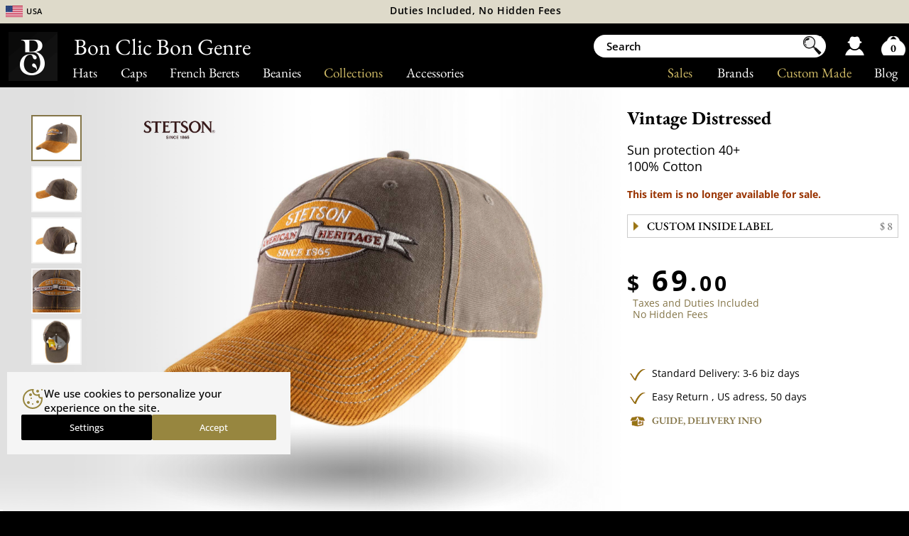

--- FILE ---
content_type: text/html; charset=UTF-8
request_url: https://www.bon-clic-bon-genre.us/vintage-distressed.htm
body_size: 14887
content:
<!DOCTYPE html><html lang="en">

<head>

<meta http-equiv="Content-Type" content="text/html; charset=UTF-8" />
<title>Vintage Distressed, Caps Stetson Sun protection 40+ </title>

<meta name="robots" content="index, follow, all" />
<link rel="canonical" href="https://www.bon-clic-bon-genre.us/vintage-distressed.htm" />
 <link rel="alternate" href="https://www.bon-clic-bon-genre.fr/vintage-distressed.htm" hreflang="fr-fr"/>
 <link rel="alternate" href="https://www.bon-clic-bon-genre.es/vintage-distressed.htm" hreflang="es-es"/>
 <link rel="alternate" href="https://www.bon-clic-bon-genre.co.uk/vintage-distressed.htm" hreflang="en-gb"/>
 <link rel="alternate" href="https://www.bon-clic-bon-genre.be/vintage-distressed.htm" hreflang="fr-be"/>
 <link rel="alternate" href="https://www.bon-clic-bon-genre.eu/vintage-distressed.htm" hreflang="en"/>
 <link rel="alternate" href="https://www.bon-clic-bon-genre.ch/vintage-distressed.htm" hreflang="fr-ch"/>
 <link rel="alternate" href="https://www.bon-clic-bon-genre.com/vintage-distressed.htm" hreflang="fr-ca"/>
 <link rel="alternate" href="https://www.bon-clic-bon-genre.us/vintage-distressed.htm" hreflang="en-us"/>
 <link rel="alternate" href="https://www.bon-clic-bon-genre.net/vintage-distressed.htm" hreflang="en-ca"/>
 <link rel="alternate" href="https://www.bon-clic-bon-genre.de/vintage-distressed.htm" hreflang="de-de"/>
 <link rel="alternate" href="https://www.bon-clic-bon-genre.it/vintage-distressed.htm" hreflang="it-it"/>
 <link rel="alternate" href="https://www.bon-clic-bon-genre.nl/vintage-distressed.htm" hreflang="nl-nl"/>
 <link rel="alternate" href="https://www.bon-clic-bon-genre.org/vintage-distressed.htm" hreflang="ja-jp"/>
 <link rel="alternate" href="https://www.bon-clic-bon-genre.shop/vintage-distressed.htm" hreflang="ko-kr"/>
 <link rel="alternate" href="https://www.bon-clic-bon-genre.at/vintage-distressed.htm" hreflang="de-at"/>
 <link rel="alternate" href="https://www.bon-clic-bon-genre.biz/vintage-distressed.htm" hreflang="de-ch"/>
 <link rel="alternate" href="https://www.bon-clic-bon-genre.vlaanderen/vintage-distressed.htm" hreflang="nl-be"/>

<meta property="og:title" content="Vintage Distressed - Caps Stetson" />
<meta property="og:type" content="product" />
<meta property="og:url" content="https://www.bon-clic-bon-genre.us/vintage-distressed.htm" />
<meta property="og:image" content="https://www.bon-clic-bon-genre.us/photo/casquette-baseball-velours-105838.jpg" /><meta property="og:site_name" content="Bon Clic Bon Genre" />
<meta property="fb:admins" content="106777696029692" />

<link rel="apple-touch-icon" sizes="180x180" href="./apple-touch-icon.png">
<link rel="icon" type="image/png" sizes="32x32" href="./favicon-32x32.png">
<link rel="icon" type="image/png" sizes="16x16" href="./favicon-16x16.png">
<link rel="manifest" href="./site.webmanifest">

<meta http-equiv="content-language" content="en">

<link rel="stylesheet" href="/config/fs24.css?v=149" type="text/css" />

<link rel="stylesheet" href="/config/fs_p6.css?v=149" type="text/css" />

<script type="text/javascript" language="javascript" src="/config/vendors.js?v=149"></script>
<script type="text/javascript" defer src="/config/js23.js?v=149"></script>


<script type="text/javascript" language="javascript">
	
	var prixC = new Array(); //tableau de prix selon couleur
	var promoC = new Array();
	var prixoC = new Array();
	
		cache = 'ca';
	
	sid='0';lang='_uk';
	comparateur = 1;
	var ar = new Array();
	tk=4012246812620;	imgTaille='';
	selectedColor=0;
	idColor=17234;
	nomcouleur='';
	isable=0;
	glyphe='$';
	taille='';
	noeud='0';
	noeud_type='0';
	plume='0';
	plus_plume=5;
	plus_garniture=5;
	plus_broderie=10;
	plus_etiquette=8;
	plus_jugulaire=8;

		line1="";
	line2="";
	police='0';
	police2='0';

	couleur1='eee';
	couleur2='eee';
	tech='0';
	taille1='3';
	taille2='1.4';
	
	prix='69';

	
		
		prixC [0] = 69;
		promoC[0] = 0;
		prixoC[0] = 0;
	
		var ar0 = new Array();
		nomcouleur0='brown';
		ar0.push('casquette-baseball-velours-105838.jpg|');ar0.push('7721169-59-3_202402070911481.jpg|');ar0.push('7721169-59-4_202402070911482.jpg|');ar0.push('7721169-59-5_202402070911482.jpg|');ar0.push('7721169-59-1_202402070911572.jpg|');ar0.push('');ar0.push('');ar0.push('');ar0.push('');ar0.push('');ar0.push('');		ar.push(ar0);
		</script>
	
<link rel="preconnect" href="https://www.googletagmanager.com">
<link rel="preconnect" href="https://www.google-analytics.com">

<!-- Configuration du consentement -->
<script>
  window.dataLayer = window.dataLayer || [];
  function gtag(){dataLayer.push(arguments);}
  gtag('consent', 'default', {
    'ad_storage': 'granted',
    'ad_user_data': 'granted',
    'ad_personalization': 'granted',
    'analytics_storage': 'granted'
  });
</script>

<!-- Chargement de Google Tag Manager -->
<script>
(function(w,d,s,l,i){w[l]=w[l]||[];w[l].push({'gtm.start':
new Date().getTime(),event:'gtm.js'});var f=d.getElementsByTagName(s)[0],
 j=d.createElement(s),dl=l!='dataLayer'?'&l='+l:'';j.async=true;j.src=
 'https://www.googletagmanager.com/gtm.js?id='+i+dl;f.parentNode.insertBefore(j,f);
})(window,document,'script','dataLayer','GTM-WBFQZGL');
</script>


<script>!function(f,b,e,v,n,t,s){if(f.fbq)return;n=f.fbq=function(){n.callMethod?n.callMethod.apply(n,arguments):n.queue.push(arguments)};if(!f._fbq)f._fbq=n;n.push=n;n.loaded=!0;n.version='2.0';n.queue=[];t=b.createElement(e);t.async=!0;t.src=v;s=b.getElementsByTagName(e)[0];s.parentNode.insertBefore(t,s)}(window,document,'script','/config/fbpx.js');fbq('consent', 'grant');fbq('init','295036590832357');fbq('track','PageView');</script>

	

	<script>
	
		fbq('track', 'ViewContent', {
		  content_ids: ['9286-17234'],
		  content_type: 'product',
		  value: 69,
		  currency: 'USD'
		});	
	
	</script>


<meta name="Description" content="Delivery:3-6 biz days. 50 days return policy. $ 69 (January 22). Stetson cap through soft tones. Its visor is made from corduroy ..." />

<meta name="viewport" content="width=722" />
<meta name="theme-color" content="#847548" />

</head><body class="uk">

<noscript><iframe src="https://www.googletagmanager.com/ns.html?id=GTM-WBFQZGL" height="0" width="0" style="display:none;visibility:hidden"></iframe>
</noscript><nav id="menuBar" aria-label="Main navigation"><div id="mb" class="t18">
	<a lk="ht" class="ss" href="hat.html">Hats</a>
	<a lk="cp" class="ss" href="cap.html">Caps</a>
	<a lk="cp" href="french-beret.html">French Berets</a>
	<a lk="bn" class="ss" href="beanie.html">Beanies</a>
	<a lk="co" class="or ss">Collections</a>
	<a lk="ac" class="ss" href="accessories.html">Accessories</a>
  <div id="mb2">
  	<a href="blog.htm">Blog<span id="conseil">, Tips</span></a>
	<a lk="mk" class="or" href="custom-hat.html">Custom Made</a>
	<a lk="bd" href="marque.php">Brands</a>   
	<a class="or" lk="sl" href="special-offers.html">Sales</a>
  </div>
 </div></nav>

<aside id="bando_or" class="t12" aria-label="News highlights" >
	<div id="info5"><div id="lg">
		<span class="short" onClick="autre('1')">
		<span id="drapo" style="background-position:0 35%"></span>
		<span class="no_affich2 t14" style="font-variant:all-small-caps">USA</span></span>
	</div></div>

	<div id="entete">
<!--		<div id="entete1"><span class="obflink" data-o="cGctcXVpLXNvbW1lcy1ub3VzLmh0bQ=="><div class="i"></div><div>Expert&nbsp;&&nbsp;Artisan&nbsp;Milliner</div></span></div>-->
		<div id="entete2">
		  			<span>Duties Included, No Hidden Fees</span>
		  
		</div>
	</div>
</aside>

<nav id="info5_2" aria-label="Country selector" class="t14">
	<span class="mn" onClick="$('.ti').toggle();"><span style="background-position:0 15%"></span>
		<a class="ti" style="padding:0; color: #ddd">Belgium</a>
		<a class="t12 ti" style="display:none" href="https://www.bon-clic-bon-genre.vlaanderen">Nederlands</a>
		<a class="t12 ti" style="display:none">·</a>
		<a class="t12 ti" style="display:none" href="https://www.bon-clic-bon-genre.be">Français</a>
	</span>
	<span class="mn" onClick="$('.tg').toggle();"><span style="background-position:0 30%"></span>
		<a class="tg" style="padding:0; color: #ddd">Canada</a>
		<a class="t12 tg" style="display:none" href="https://www.bon-clic-bon-genre.net">English </a><a class="t12 tg" style="display:none">·</a>
		<a class="t12 tg" style="display:none" href="https://www.bon-clic-bon-genre.com">Français</a>
	</span>
	<a class="mn" href="https://www.bon-clic-bon-genre.de"><span style="background-position:0 40%"></span>Deutschland</a>
	<a class="mn" href="https://www.bon-clic-bon-genre.es"><span style="background-position:0 5%"></span>España</a>
	<a class="mn" href="https://www.bon-clic-bon-genre.eu"><span style="background-position:0 20%"></span>European Union</a>
	<a class="mn" href="https://www.bon-clic-bon-genre.fr"><span></span>France</a>
	<a class="mn" href="https://www.bon-clic-bon-genre.it"><span style="background-position:0 45%"></span>Italia</a>
	<a class="mn" href="https://www.bon-clic-bon-genre.nl"><span style="background-position:0 50%"></span>Nederland</a>
	<a class="mn" href="https://www.bon-clic-bon-genre.at"><span style="background-position:0 65%"></span>Österreich</a>
	<span class="mn" onClick="$('.th').toggle();"><span style="background-position:0 25%"></span>
		<a class="th" style="padding:0; color: #ddd">Swiss</a>
		<a class="t12 th" style="display:none" href="https://www.bon-clic-bon-genre.biz">Deutsch </a><a class="t12 th" style="display:none">·</a>
		<a class="t12 th" style="display:none" href="https://www.bon-clic-bon-genre.ch">Français</a>
	</span>
	<a class="mn" href="https://www.bon-clic-bon-genre.co.uk"><span style="background-position:0 10%"></span>United Kingdom</a>
	<a class="mn" href="https://www.bon-clic-bon-genre.us"><span style="background-position:0 35%"></span>USA</a>
	<a class="mn" href="https://www.bon-clic-bon-genre.org"><span style="background-position:0 55%"></span>日本</a>
	<a class="mn" href="https://www.bon-clic-bon-genre.shop"><span style="background-position:0 60%"></span>대한민국</a>
</nav>


<div id="main">

<main class="no_isable " itemscope itemtype ="http://schema.org/Product">

	
<link rel="stylesheet" href="/config/courgette_new.css" type="text/css" />

<script type="application/javascript" language="javascript">
	
unchange =1;
	
function size1(){

	lgt = 165 - $("#mess1copy").width();
	coef=(5-(Math.abs(lgt-40)/40));
	tmp= Math.round(0.5* (23+(lgt/coef)) );

	if($("#aj").css('display')=='none') tmp= tmp>55 ? 55 : tmp;
	$("#mess1").css('font-size',tmp+'px');

	size2();

}

function size2(){

	lgt = 165 - $("#mess2copy").width();
	coef=(5-(Math.abs(lgt-40)/40));
	tmp= Math.round(0.5* (23+( lgt/coef )-2));

	tmp=Math.min(tmp,parseInt($( "#mess1" ).css('font-size'))-1);

	$("#mess2").css('font-size',tmp+'px');

}

$(document).ready(function(){
	
	$("#line1").focusin(function() {
		if( unchange && $("#line1").val()=='Big' && $("#line2").val()=='Headed' ){
		
			$('#line2').val(''); 
			$("#mess2").html($("#line2").val());
			$("#mess2copy").html($("#line2").val());
			
			$('#line1').val(''); 
			$("#mess1").html($("#line1").val());
			$("#mess1copy").html($("#line1").val());
		}

	});

	$("#line1").keyup(function() {
		unchange=0;
		$("#mess1").html($("#line1").val());
		$("#mess1copy").html($("#line1").val());
		
		if($("#line1").val()=='' ){ $('#line2').val(''); $("#mess2").html($("#line2").val());
		$("#mess2copy").html($("#line2").val()); }
		size1();
	});
	$("#line1").focusout(function() {
		$("#mess1").html($("#line1").val());
		$("#mess1copy").html($("#line1").val());
		size1();
	});

	$("#line2").focusout(function() {
		$("#mess2").html($("#line2").val());
		$("#mess2copy").html($("#line2").val());
		size2();
	});
	$("#line2").keyup(function() {
		unchange=0;
		$("#mess2").html($("#line2").val());
		$("#mess2copy").html($("#line2").val());
		size2();
	});
	
	$("#su").click(function(){
		$(this).hide();
		$('#ligne2').hide();
		$('#mess2').hide();
		$('#aj').show();
		size1();
		$('#mess1').css('top','45px');
		$('#mess2').html('');
		$('#mess2copy').html('');
		$('#line2').val('');
		window.line2='';
	});
	$("#aj").click(function(){
		$(this).hide();
		$('#ligne2').show();
		$('#mess2').show();
		$('#su').show();
		size2();
		$('#mess1').css('top','24px');
	});
	
});

</script>


<style type="text/css">
		
#line1, #line2{ padding:6px 3%; width: 94% }

#etiquette{
	background:url(img/fond_etiquette.jpg) no-repeat;
	width:220px;
	height:140px;
	padding:5px 15px;
}

#mess1, #mess2,#mess1copy, #mess2copy{ letter-spacing:0.4px; font-family: Courgette }

#mess1copy, #mess2copy{ font-size:12px; }
/* de 220>154=*0.7*/
#mess1, #mess2{
	font-size:22px;
	color:white;
	position: absolute;
	top: 24px; 
	transform: translateY(-50%);
	text-align: center;
	color:white;
	width:100%;
	white-space: nowrap;
}

#mess2{ top:66px }

</style>
<div class="colProd" id="colEtiquette">
 <div id="colEtiquette2" class="colEtiquette3" >

	<div style="position:relative"><div id="txtEtiquette">	
		<div id="mess1">Big</div>
		<div id="mess2">Headed</div>
			
		<span id="mess1copy" style="visibility: hidden">Big</span>
		<span id="mess2copy" style="visibility: hidden">Headed</span>
	</div></div>

	<div class="t16" id="content_etiquette">
		<div style="padding:0 3%;"><strong class="t30 garamond">Your Text</strong></div>
		<div style="padding:0 3%; float:left; width:48%;">
			
			<form style="display: inline-block">
				<div align="right" style="margin-top: 10px">11 characters max</div>
				<div>Line 1				<input id="line1" class="t18" size="11" type="text" value="Big" maxlength="11" ></div>
				<div align="center" style="margin-top: 10px"><a id="aj" style="display:none;cursor: pointer"><strong>Add a line</strong></a></div>

				<div id="ligne2" style="margin-top: 10px">
					Line 2					<input id="line2" class="t18" size="11" type="text" onChange="window.line2=this.value" value="Headed" maxlength="11">
					<input id="police" type="hidden"></div>

				<div align="center" style="margin-top: 10px"><a id="su" style="cursor:pointer" class="t12"><strong>Delete 2nd line</strong></a></div>
			</form>
		</div>

		<div style="padding:3%; float: left; width: 40%" class="t12">
			 Personalize a label, inside the hat, embroidering initials, your name, a message ...</strong></a>
		</div><br clear="all">

		<div align="center">
	  
	  		<table cellpadding="0" style="margin-top: 20px"  cellspacing="5"><tr>
				<td valign="middle"><img src="./img_page/brode.gif" ></td>
				<td valign="middle"><strong style="color: darkblue" class="t16 garamond">Embroidered on January 23, estimated delivery February 3</strong></td></tr></table>

			<div style="margin: 30px 0 20px 0;">
				<a class="btn t18" style="padding: 8px 20px"  onclick="window.line1=$('#line1').val().trim();window.line2=$('#line2').val().trim();window.police=$('#police').val(); recup_px();$('#colProd').show();$('#colEtiquette').hide();$('#delete_etiquette').show();$('#temp_isable').show(); $('#m_menu_prod').show();$('#m_gcuir div').removeClass('checked');$('#m_couleur div').removeClass('checked');$('#m_gplume div').removeClass('checked');$('#m_g40 div').removeClass('checked');">Submit</a>&nbsp;&nbsp;&nbsp;

				<a class="btn" id="delete_etiquette" style="padding: 8px 15px;display: none" onclick="$('#aj').show();$('#su').hide();$('#ligne2').hide();window.line1='';window.line2='';window.police='';$('#line1').val('');$('#line2').val('');$('#mess1').html('');$('#mess2').html('');$('#mess1copy').html('');$('#mess2copy').html(''); recup_px();$('#colProd').show(); $('#colEtiquette').hide(); $('#mess1').css('top','45px'); $('#delete_etiquette').hide();$('#temp_isable').show(); $('#m_menu_prod').show();$('#m_gcuir div').removeClass('checked');$('#m_couleur div').removeClass('checked');$('#m_gplume div').removeClass('checked');$('#m_g40 div').removeClass('checked');">Remove</a>

				<a class="btn t18" style="padding: 8px 20px;" onclick="$('#colProd').toggle();$('#colEtiquette').toggle();$('#temp_isable').show(); $('#m_menu_prod').show();$('#m_gcuir div').removeClass('checked');$('#m_couleur div').removeClass('checked');$('#m_gplume div').removeClass('checked');$('#m_g40 div').removeClass('checked');">Cancel</a>

			</div>
		</div>
	</div>
 </div>
</div>	
	<div class="colProd" id="colProd">
		<script language="javascript">window["t" +"k"]=1012241966318;</script>
		<div id="lumiere"><img src="./img/test-lum.webp"></div>		  <div class="autre_content"><div class="autre">
			
			  <div id="photo0" class="round-select" 
				onclick="displayImg(this,0,0);"
							  ><img src="vignette2/casquette-baseball-velours-105838.jpg" /></div>
			
			  <div id="photo1" class="round" 
				onclick="displayImg(this,1,0);"
							  ><img src="vignette2/7721169-59-3_202402070911481.jpg" /></div>
			
			  <div id="photo2" class="round" 
				onclick="displayImg(this,2,0);"
							  ><img src="vignette2/7721169-59-4_202402070911482.jpg" /></div>
			
			  <div id="photo3" class="round" 
				onclick="displayImg(this,3,0);"
							  ><img src="vignette2/7721169-59-5_202402070911482.jpg" /></div>
			
			  <div id="photo4" class="round" 
				onclick="displayImg(this,4,0);"
							  ><img src="vignette2/7721169-59-1_202402070911572.jpg" /></div>
			
			  <div id="photo5" class="round" 
				onclick="displayImg(this,5,0);"
				style="display:none"			  ><img  /></div>
			
			  <div id="photo6" class="round" 
				onclick="displayImg(this,6,0);"
				style="display:none"			  ><img  /></div>
			
			  <div id="photo7" class="round" 
				onclick="displayImg(this,7,0);"
				style="display:none"			  ><img  /></div>
			
			  <div id="photo8" class="round" 
				onclick="displayImg(this,8,0);"
				style="display:none"			  ><img  /></div>
			
			  <div id="photo9" class="round" 
				onclick="displayImg(this,9,0);"
				style="display:none"			  ><img  /></div>
			
			  <div id="photo10" class="round" 
				onclick="displayImg(this,10,0);"
				style="display:none"			  ><img  /></div>
					  </div></div>
		
		<div id="photo_content" class="is_autre">

		  			<img itemprop="logo" class="marque2 no_affich2" src="img_page/marques-logo-stetson_230313145036.jpg" alt="Stetson" />
		  			<div id="overlay"><img width="575" height="525" src="img/charge.gif" /></div>
			<div id="photo">
								
				<img itemprop="image" id="img_01" width="575" height="525" alt="" title="" src="photo/casquette-baseball-velours-105838.jpg" fetchpriority="high" />
			</div>	 
			<div id="ombre"><img src="./img/ombre.png"></div>
		</div>

		<br clear="all" />
			<div style="position:relative; width:722px;"><div class="m_l"></div><div class="m_r"></div></div>
	</div><div id="colRight" class="is_autre">

	<br class="no_affich">
	<br><h1 class="t24"><span itemprop="name">Vintage Distressed</span><div itemprop="brand" class="t12 affich2">Stetson</div></h1>

			<span class="t16" style="line-height:1.3;"><div class="ess">Sun protection 40+</div><div class="ess">
100% Cotton </div></span>

	
	  <span itemprop="offers" itemscope itemtype="http://schema.org/Offer">
		<meta itemprop="availability" content="InStock" >
		<div class="blocFiche">

		  
			 <div id="taille0" >

			  <strong style="color:#930" id="message_taille0">This item is no longer available for sale.</strong><br />
			 </div>
			
		</div>

		<div class="blocFiche">

		  			<div class="select-style scroll_to_top t14" onclick=" $('#colProd').hide();$('#colEtiquette').show();$('#colJugulaire').hide();$('.unshow_etiquette').hide(); size1();"><div style="letter-spacing:0">Custom inside label<span class="titre_plus" id="plus_etiquette">$&nbsp;8</span></div></div>
			<div class="message_etiquette icone_produit check"></div>

		  		</div>

		
		<div class="blocFiche" >

		  <br />
			<span itemprop="priceCurrency" style="display:none" content="USD">USD</span>
			<span id="prix_produit" itemprop="price" content="69"><span class="ctm">$</span>&nbsp;69<span class="ctm">.00</span></span>
			<span id="promo_content" style="display:none">

				&nbsp;&nbsp;&nbsp;&nbsp;<s><strong class="t16" id="prix_barre"><span class="ctm">$</span>&nbsp;69<span class="ctm">.00</span></strong></s>&nbsp;&nbsp;
				
								
					<strong class="t16 txtTitre" id="promo_produit" style="display:none">-0%</strong>
					<strong class="t16 txtTitre" id="mini_produit" >Mini Price</strong>
				
								
			</span>
			<div id="message_prix">Total price including options</div>

			<br>&nbsp;&nbsp;<a onclick="window.location='#douane';">Taxes and Duties Included</a>
				<br>&nbsp;&nbsp;<a onclick="window.location='#douane';">No Hidden Fees</a>
		  <div style="padding:20px 0">

					  </div>
		  
		</div>

					<div class="blocFiche">
								<div class="icone_produit check">
					Standard Delivery: 3-6 biz days				</div><br>
								<div class="icone_produit check">Easy Return , US adress, 50 days</div><br>				<a onClick="window.location='#livraison';" class="icone_produit livraison" >Guide, Delivery Info</a>
			</div>
		  	  </span>
	
<!--
"shippingDetails": {
  "@type": "OfferShippingDetails",
  "shippingDestination": {
	"@type": "DefinedRegion",
	"addressCountry": "US",
	"addressRegion": [ "CA", "NV", "AZ" ]
  },
  "shippingRate": {
	"@type": "MonetaryAmount",
	"value": 3.49,
	"currency": "USD"
  },
  "deliveryTime": {
	"@type": "ShippingDeliveryTime",
	"handlingTime": {
	  "@type": "QuantitativeValue",
	  "minValue": 0,
	  "maxValue": 1,
"unitCode": "DAY"
	},
	"transitTime": {
	  "@type": "QuantitativeValue",
	  "minValue": 1,
	  "maxValue": 5,
"unitCode": "DAY"
	}
  }
}
-->	
	
	
	</div><br clear="all" /><span id="liste">&nbsp;</span>

	
	<div class="div_des">

		<div style="position:relative"><a name="descriptif" style="position:absolute;top:-100px"></a></div>
		<div class="titreFiche t20">Description Vintage Distressed</div>

		<div class="bloc_des3 t14" style="width:30%">
			Product Code : <span itemprop="sku">PX9286</span><br><span itemprop="description"><p style="margin-top: 8px;">Sun protection 40+</p><p style="margin-top: 8px;">100% Cotton</p><p style="margin-top: 8px;">Strong and Modern</p><p style="margin-top: 8px;">Adjustable snap</p><p style="margin-top: 8px;">Brim: 7 cm</p></span>		</div>

		<div class="bloc_des3 t14" style="width:40%">Stetson cap through soft tones. Its visor is made from corduroy with an aged effect. The whole will take advantage of its texture and faded matter to give a vintage look to the model. The result allows this classic design to perpetuate that timeless character of the headgear.<br />
<br />
The baseball cap is an essential headgear for a sheltered summer. This model will also stand out by its stylish and trendy touch.</div>
				  <div class="aussi bloc_des3" style="width:20%">
			<div style="margin-bottom: 5px;"><strong>See also</strong></div>
			<a href="./cotton-cap.html">Cotton cap</a><a href="./anti-uv-cap.html">UV protection cap</a><a href="./ball-cap-and-trucker.html">Trucker</a><a href="./cap-brown.html">Brown cap</a><a href="./cap-women.html">Women\'s cap</a><a href="./trendy-stylish-caps.html">Trendy & Stylish Caps</a><a href="./spring-summer-hats.html">Summer Hats</a>		  </div>
		
		<br clear="all" />
		
			
	</div>
		
	
	  <div class="div_des" align="center" style="background-color:#f2f2ec;"><br/>
	    			<div class="post" onclick="document.location.href='./content-how-to-clean-your-cap_0.htm'" style="">
			  <div class="post_img"><img src="./img_page/nettoyage-casquette_241003165133.jpg" /></div>
			  <div class="post_text">
				<a class="post_titre" href="./content-how-to-clean-your-cap_0.htm">
					<span class="abril">Maintenance and cleaning</span> of your cap				</a>
				Tips and tricks to pamper your favorite cap			  </div>
			</div>
			  <br/></div><br clear="all" />

	
	<div class="div_sim" >

	  
		<div class="titreFiche t20">&nbsp;&nbsp;You may also like</div>

		
			<article id="r0" class="result obflink " data-o="Y2FtcGVyLWNhcF9ncmVlbi1uYXR1cmFsLmh0bQ==" onmouseover="preload('casquette-ki-et-la_20240501212346.jpg','0',1, '');" onmouseout="preload('casquette-enfant-anti-uv-111086.jpg','0',0,'');">
				<img id="p0" src="./vignette2/casquette-enfant-anti-uv-111086.jpg" alt="Camper Cap Ki Et La" />
								<div class="txt" id="txt0"><a href="camper-cap_green-natural.htm"><span class="marque">Ki Et La</span>  Camper Cap</a><div class="ess">Made in Italy</div><div class="ess">
Organic cotton</div>				 <div class="prix" id="prix0">
				  <span class="montant"><span class="ctm">$</span>&nbsp;45<span class="ctm">.00</span></span>				 </div>
				</div>
			</article>
		
			<article id="r1" class="result obflink " data-o="a2F0b25haC1jb3R0b24tYXJteV9saWdodC1icm93bi5odG0=" onmouseover="preload('7491101_20200623233703.jpg','1',1, '');" onmouseout="preload('7491101-6-1_20250628224512.jpg','1',0,'');">
				<img id="p1" src="./vignette2/7491101-6-1_20250628224512.jpg" alt="Katonah Army Stetson" />
								<div class="txt" id="txt1"><a href="katonah-cotton-army_light-brown.htm"><span class="marque">Stetson</span>  Katonah Army</a><div class="ess">Anti-UV protection 40+</div><div class="ess">
100% cotton</div>				 <div class="prix" id="prix1">
				  <span class="montant"><span class="ctm">$</span>&nbsp;69<span class="ctm">.00</span></span>				 </div>
				</div>
			</article>
		
			<article id="r2" class="result obflink " data-o="Z29sZi1kaXNfYmVpZ2UuaHRt" onmouseover="preload('ct816-v6-3_20240328012617.jpg','2',1, '');" onmouseout="preload('px9374_20250605095847.jpg','2',0,'');">
				<img id="p2" src="./vignette2/px9374_20250605095847.jpg" alt="Golf Dis Marone 1881" />
								<div class="txt" id="txt2"><a href="golf-dis_beige.htm"><span class="marque">Marone 1881</span>  Golf Dis</a><div class="ess">Made in Italy</div><div class="ess">
Sun protection 40+</div>				 <div class="prix" id="prix2">
				  <span class="montant"><span class="ctm">$</span>&nbsp;92<span class="ctm">.90</span></span>				 </div>
				</div>
			</article>
		
			<article id="r3" class="result obflink " data-o="cmVjdG9yX2tha2kuaHRt" onmouseover="preload('px3002-kaki-3_202301250947211.jpg','3',1, '');" onmouseout="preload('px3002-kaki-1_20230125094721.jpg','3',0,'');">
				<img id="p3" src="./vignette2/px3002-kaki-1_20230125094721.jpg" alt="Rector Stetson" />
								<div class="txt" id="txt3"><a href="rector_kaki.htm"><span class="marque">Stetson</span>  Rector</a><div class="ess">Anti UV protection 40</div><div class="ess">
Lightweight and supple</div>				 <div class="prix" id="prix3">
				  <span class="montant"><span class="ctm">$</span>&nbsp;49<span class="ctm">.30</span></span>				 </div>
				</div>
			</article>
		
			<article id="r4" class="result obflink " data-o="dGV4YXMtd2F4ZWQtY290dG9uLXdyX2JlaWdlLmh0bQ==" onmouseover="preload('6611139-7-4_20240329043944.jpg','4',1, '');" onmouseout="preload('6611139-7-1_20240301004839.jpg','4',0,'');">
				<img id="p4" src="./vignette2/6611139-7-1_20240301004839.jpg" alt="Texas Waxed Cotton Wr Stetson" />
								<div class="txt" id="txt4"><a href="texas-waxed-cotton-wr_beige.htm"><span class="marque">Stetson</span>  Texas Waxed Cotton Wr</a><div class="ess">Sun protection 40+</div><div class="ess">
Water-resistant</div>				 <div class="prix" id="prix4">
				  <span class="montant"><span class="ctm">$</span>&nbsp;139<span class="ctm">.30</span></span>				 </div>
				</div>
			</article>
		
			<article id="r5" class="result obflink " data-o="YnJvb2tsaW4tY29fYnJvd24uaHRt" onmouseover="preload('6641116-6-3_20230419070538.jpg','5',1, '');" onmouseout="preload('6641116-6-1_20240422210428.jpg','5',0,'');">
				<img id="p5" src="./vignette2/6641116-6-1_20240422210428.jpg" alt="Brooklin Co  Stetson" />
								<div class="txt" id="txt5"><a href="brooklin-co_brown.htm"><span class="marque">Stetson</span>  Brooklin Co </a><div class="ess">Water-repellent</div><div class="ess">
Anti-UV protection 40+</div>				 <div class="prix" id="prix5">
				  <span class="montant"><span class="ctm">$</span>&nbsp;125<span class="ctm">.30</span></span>				 </div>
				</div>
			</article>
		
			<article id="r6" class="result obflink " data-o="c2FjaGFfbGlnaHQtYmx1ZS5odG0=" onmouseover="preload('px10023-bleuclair-1_20251105005328.jpg','6',1, '');" onmouseout="preload('casveloursbleuclair-1_20250925023655.jpg','6',0,'');">
				<img id="p6" src="./vignette2/casveloursbleuclair-1_20250925023655.jpg" alt="Sacha Le chapoté" />
								<div class="txt" id="txt6"><a href="sacha_light-blue.htm"><span class="marque">Le chapoté</span>  Sacha</a><div class="ess">Velvet corduroy</div><div class="ess">
100% Recycled Cotton</div>				 <div class="prix" id="prix6">
				  <span class="montant"><span class="ctm">$</span>&nbsp;73<span class="ctm">.20</span></span>				 </div>
				</div>
			</article>
		
			<article id="r7" class="result obflink " data-o="YXVyZWxpZW5fYmxhY2suaHRt" onmouseover="preload('px9015-noir-3_20231106112319.jpg','7',1, '');" onmouseout="preload('casquette-drapeau-francais-100679.jpg','7',0,'');">
				<img id="p7" src="./vignette2/casquette-drapeau-francais-100679.jpg" alt="Aurélien BCBG Couture" />
								<div class="txt" id="txt7"><a href="aurelien_black.htm"><span class="marque"><img src="./img/b.png" style="vertical-align:middle; width:21px;height:20px;" />Couture</span>  Aurélien</a><div class="ess">Made in our workshop</div><div class="ess">
Cotton stretch</div>				 <div class="prix" id="prix7">
				  <span class="montant"><span class="ctm">$</span>&nbsp;83<span class="ctm">.00</span></span>				 </div>
				</div>
			</article>
		
			<article id="r8" class="result obflink " data-o="Y290dG9uLXR3aWxsLWZsYXQtY2FwX29saXZlLmh0bQ==" onmouseover="preload('6641110-43-1_20250416224830.jpg','8',1, '');" onmouseout="preload('casquette-stetson-kaki-105814.jpg','8',0,'');">
				<img id="p8" src="./vignette2/casquette-stetson-kaki-105814.jpg" alt="Cotton Twill Flat Cap Stetson" />
								<div class="txt" id="txt8"><a href="cotton-twill-flat-cap_olive.htm"><span class="marque">Stetson</span>  Cotton Twill Flat Cap</a><div class="ess">Sun protection 40+</div><div class="ess">
100% Cotton</div>				 <div class="prix" id="prix8">
				  <span class="montant"><span class="ctm">$</span>&nbsp;97<span class="ctm">.10</span></span>				 </div>
				</div>
			</article>
		
			<article id="r9" class="result obflink " data-o="aGF0dGVyYXMtY290dG9uLWplcnNleV9uYXZ5LXdoaXRlLmh0bQ==" onmouseover="preload('6841207_20240405151245.jpg','9',1, '');" onmouseout="preload('casquette-stetson-ete-98384.jpg','9',0,'');">
				<img id="p9" src="./vignette2/casquette-stetson-ete-98384.jpg" alt="Hatteras Cotton Jersey Stetson" />
								<div class="txt" id="txt9"><a href="hatteras-cotton-jersey_navy-white.htm"><span class="marque">Stetson</span>  Hatteras Cotton Jersey</a><div class="ess">Crushable and Flexible</div><div class="ess">
Sun protection 40+</div>				 <div class="prix" id="prix9">
				  <span class="montant"><span class="ctm">$</span>&nbsp;125<span class="ctm">.30</span></span>				 </div>
				</div>
			</article>
		
			<article id="r10" class="result obflink no_col5" data-o="YmxhY2stZGVuaW0tZGFkLWhhdF8xLW5vaXIuaHRt" onmouseover="preload('7791118-1-3_202508211217421.jpg','10',1, '');" onmouseout="preload('casquette-workers-120391.jpg','10',0,'');">
				<img id="p10" src="./vignette2/casquette-workers-120391.jpg" alt="Black Denim Dad Hat Stetson" />
								<div class="txt" id="txt10"><a href="black-denim-dad-hat_1-noir.htm"><span class="marque">Stetson</span>  Black Denim Dad Hat</a><div class="ess">Denim canvas</div><div class="ess">
Crushable, Flexible</div>				 <div class="prix" id="prix10">
				  <span class="montant"><span class="ctm">$</span>&nbsp;111<span class="ctm">.20</span></span>				 </div>
				</div>
			</article>
		
			<article id="r11" class="result obflink no_col5" data-o="aGVhdnktZHV0eV9ibHVlLW1hcnJvbi5odG0=" onmouseover="preload('7761174-23-2_202401272118461.jpg','11',1, '');" onmouseout="preload('casquette-trucker-stetson-105555.jpg','11',0,'');">
				<img id="p11" src="./vignette2/casquette-trucker-stetson-105555.jpg" alt="Heavy Duty Stetson" />
								<div class="txt" id="txt11"><a href="heavy-duty_blue-marron.htm"><span class="marque">Stetson</span>  Heavy Duty</a><div class="ess">Breathable and Lightweight</div><div class="ess">
Label "ClimatePartner"</div>				 <div class="prix" id="prix11">
				  <span class="montant"><span class="ctm">$</span>&nbsp;69<span class="ctm">.00</span></span>				 </div>
				</div>
			</article>
		<br clear="all" />

	</div>

  	  <div id="baseline2"><div class="text_content">
		<ol class="t14" id="rail" itemscope itemtype="https://schema.org/BreadcrumbList">
		  <li itemprop="itemListElement" itemscope itemtype="https://schema.org/ListItem">
			<a itemprop="item" href="./casquette.html">
				<span itemprop="name">Caps</span></a>
			<meta itemprop="position" content="1" />
		  </li> ›
		  <li itemprop="itemListElement" itemscope itemtype="https://schema.org/ListItem">
			<a itemscope itemtype="https://schema.org/WebPage"
			   itemprop="item" itemid="https://example.com/books/sciencefiction"
			   href="./ball-cap-and-trucker.html">
			  <span itemprop="name">Trucker Cap</span></a>
			<meta itemprop="position" content="2" />
		  </li> ›
		  <li itemprop="itemListElement" itemscope itemtype="https://schema.org/ListItem">
			<span itemprop="name">Stetson -  Vintage Distressed</span>
			<meta itemprop="position" content="3" />
		  </li>
		</ol>
	  </div></div>
	</main> 

<div class="clearPhone"></div>
<footer> 

	<div id="reass">
		<div class="obflink" data-o="Y29udGVudC1jbG9zZS11cC1vbi10aGUtY291dHVyZS13b3Jrc2hvcF8wLmh0bQ==">
			<p class="t16" style="margin-bottom: -4px;">Bespoke & Customization</p>
			<p class="t36">Express Couture</p>
			<p class="t12">95% of tailoring is completed within 1 biz day</p>
		</div>

		<div class="obflink" data-o="cGctY29uZGl0aW9uLmh0bQ==">
			<p class="t36">Shipping<span class="t24"> within </span>24h</p>
			<p class="t14">Carefully packed and shipped within 1 biz day</p>
			<p class="t14">Standard delivery from France in 3-6 biz days</p>
		</div>

		<div class="obflink" data-o="cGctY29uZGl0aW9uLmh0bQ==">
			<p class="t36">Free Delivery</p>
			<p class="t16">For purchases over $100</p>
		</div>

		<div class="obflink" data-o="cGctY29uZGl0aW9uLmh0bSNyZXRvdXI=">
			<p class="t16" style="margin-bottom: -4px;">50 days to change your mind</p>
			<p class="t36">Satisfied<span class="t24"> or </span>Refunded</p>
			<p class="t16">Easy Return, US Return Address</p>					</div>
	</div>


	<div id="info" class="t18">
		<div style="text-align:left">
			<div class="t36">Stay Informed</div>
			<div class="t16">New arrivals & special offers</div>
		</div>

		<div id="social">

			<a href="https://www.instagram.com/bonclicbongenre/"><svg class="icon"><use xlink:href="#icon-instagram"></use></svg>
				<span class="visually-hidden">Instagram</span>
			</a>

			<a href="https://www.facebook.com/bonclicbongenre/"><svg class="icon"><use xlink:href="#icon-facebook"></use></svg>
				<span class="visually-hidden">Facebook</span>
			</a>

			<a href="https://www.pinterest.fr/bonclicbongenre/"><svg class="icon"><use xlink:href="#icon-pinterest"></use></svg>
				<span class="visually-hidden">Pinterest</span>
			</a>

		</div>
	</div>	


	<div id="news">
		<input type="hidden" id="nom3" />

		<div class="container">
			<input type="text" id="mail" placeholder="Sign up for the newsletter_">
			<button type="button" id="oknews" onClick="$('#nom3').val('human'); if( $('#mail').val()!='' && $('#mail').val().indexOf('@')!=-1 && $('#mail').val().indexOf('.')!=-1 ){ news( $('#mail').val(),$('#nom3').val(),'_uk','us'); }else{ $('#reponse_news').html('Invalid email, please check your entry.');}">OK</button>
		</div>

		<div class="t16" id="reponse_news">&nbsp;</div>
	</div>


    <div id="svg-sprite"></div><!-- Conteneur pour le sprite -->

	<div id="footer_menu" class="t18">
		<div id="bcbg"><svg class="icon"><use xlink:href="#logo"></use></svg></div>
		<div>
			<div class="t24">Order</div>
			<div class="obflink" data-o="Y29tcHRlLnBocA==">Sign up / Log in</div>
			<div class="obflink" data-o="cGctY29uZGl0aW9uLmh0bQ==">Shipping & Returns</div>
			<div class="obflink" data-o="Y29tcHRlLnBocD9hY3Q9c3Vpdmk=">Order Tracking</div>
			<div><a href="https://www.bonclicpro.fr">Wholesale Sales</a></div>
		</div>
		<div>
			<div class="t24">Need Help?</div>
			<div class="obflink" data-o="cGctYXNzaXN0YW5jZS5odG0=">Help & Contact</div> 
			<div class="obflink" data-o="Y29udGVudC1ob3ctdG8tZGV0ZXJtaW5lLXlvdXItaGF0LXNpemVfMC5odG0=">Size Guide</div>
			<div class="obflink" data-o="Y29udGVudC1ob3ctdG8tdGFrZS1jYXJlLW9mLXlvdXItaGF0XzAuaHRt">Care Guide</div>
			<div class="obflink" data-o="YmxvZy5odG0=">All Our Practical Guides</div>
			<div class="obflink" onclick="toggleCookieSettings(); return false;">Cookie Settings</div>
		</div>
		<div>
			<div class="t24">About</div>
			<div class="obflink" data-o="cGctcXVpLXNvbW1lcy1ub3VzLmh0bQ==">Bon Clic Bon Genre</div> 
			<div class="obflink" data-o="Y29udGVudC1jbG9zZS11cC1vbi10aGUtY291dHVyZS13b3Jrc2hvcF8wLmh0bQ==">Our Atelier</div>
			<div class="obflink" data-o="aHR0cHM6Ly93d3cuZ29vZ2xlLmNvbS9zaG9wcGluZy9yYXRpbmdzL2FjY291bnQvbWV0cmljcz9xPWJvbi1jbGljLWJvbi1nZW5yZS5mciZjPUZSJnY9MTkmaGw9ZW5fVVM=">
				<span itemscope itemtype="http://schema.org/Organization">
					<span class="visually-hidden" itemprop="name">Bon Clic Bon Genre </span>Customer Reviews &nbsp;<span class="t14" style="font-family: sans-serif;">4.8<span style="color:#dad19c;">★★★★★</span></span>
					<span class="visually-hidden"itemprop="aggregateRating" itemscope itemtype="http://schema.org/AggregateRating"><span itemprop="ratingValue">4.86</span>/<span itemprop="bestRating">5</span> (<span itemprop="reviewCount">204</span>)</span>
				</span>
			</div>
			<div class="obflink" data-o="cGctbWVudGlvbnMtbGVnYWxlcy5odG0=">Legal Area</div>

		</div>
	</div>

</footer>

<script>
  (function() {
	fetch('img/sprite.svg') .then(response => response.text())
	.then(data => {
		let div = document.createElement("div");
		div.innerHTML = data;
		document.getElementById("svg-sprite").appendChild(div);
	})
	.catch(error => console.error('Erreur lors du chargement du sprite SVG:', error));
  })();
</script>
</div>

<nav id="smenu" class="t16" aria-label="Secondary navigation">
<div id="m_ht" class="smenu">
	<a class="retour">Hats</a>
	<a class="ultime" ><img src="./img/avant-apres_uk.jpg" width="326" height="200" /><span class="affich">The ultimate hat guide</span></a>
	<a class="tout" href="hat.html">All Hats</a>
	
	<div class="cln">
		<div class="titre">Gender</div>
		<a class="sexe" href="hat-woman.html">Woman Hat</a>
		<a class="sexe" href="hat-man.html">Man Hat</a>
		<a class="sexe" href="hat-child.html">Child Hat</a>
		<div class="titre">Now trending</div>
<!--		<a href="winter-hats.html">Winter Hat</a>-->
		<a href="hiking-outdoor-hat.html">Hiking outdoor hat</a>
		<a href="summer-hat.html">Summer Hat</a>
		<a href="special-offers-hat.html">Sales</a>
		<a href="luxury-hat.html">Luxury hat</a>
	</div>
	<div class="cln">
		<div class="titre">Material</div>
		<a href="leather-hat.html">Leather</a>
		<a href="straw-hat.html">Straw</a>
		<a href="felt-hat.html">Felt</a>
		<div class="titre">Brands</div>
		<a href="alfonso-d-este.html">Alfonso d'Este</a>
		<a href="b-couture.html">BCBG Couture</a>
		<a href="classic-italy.html">Classic Italy</a>
		<a href="stetson.html">Stetson</a>
	</div>
	<div class="cln type" style="width:49.8%" >
	  <div class="titre">Shapes</div>
	  <div class="cln2">
		<a href="trilby.html"><em style="background-position:0% 0%;"></em><span>Trilby<span></a>
		<a href="fedora.html"><em style="background-position:14.285714285714% 0%;"></em><span>Fedora<span></a>
		<a href="custom-hat.html"><em style="background-position:85.714285714286% 16.67%;"></em><span>Custom Hat<span></a>  
		<a href="porkpie.html"><em style="background-position:28.571428571429% 0%;"></em><span>Pork Pie<span></a>
		<a href="panama-hat.html"><em style="background-position:42.857142857143% 0%;"></em><span>Panama Hat<span></a>
		<a href="outback.html"><em style="background-position:57.142857142857% 0%;"></em><span>Outback<span></a>
		<a href="full-up-hat.html"><em style="background-position:71.428571428571% 0%;"></em><span>Full-Up, Player<span></a>
		<a href="hat-accessories.html"><em style="background-position:71.428571428571% 16.67%;"></em><span>Hat Box, Feathers, Braids<span></a>	

	  </div>
	  <div class="cln2">
		<a href="boater.html"><em style="background-position:0% 16.67%;"></em><span>Boater<span></a>
		<a href="cordobes-hat.html"><em style="background-position:100% 16.67%;"></em><span>Cordobes hat<span></a>	
		<a href="floppy.html"><em style="background-position:14.285714285714% 16.67%;"></em><span>Floppy<span></a>		
		<a href="cloche.html"><em style="background-position:28.571428571429% 16.67%;"></em><span>Cloche<span></a>
		<a href="fascinator.html"><em style="background-position:42.857142857143% 100%;"></em><span>Fascinator</span></a>
		<a href="top-hat.html"><em style="background-position:42.857142857143% 16.67%;"></em><span>Top Hat<span></a>
		<a href="bowler.html"><em style="background-position:57.142857142857% 16.67%;"></em><span>Bowler<span></a>
		<a href="bucket-hat.html"><em style="background-position:85.714285714286% 0%;"></em><span>Bucket Hat<span></a>
	 </div><br clear="all">
	</div>
	

<br clear="all"></div>

<div id="m_cp" class="smenu">

  <a class="retour">Caps</a>
  <a class="ultime2" ><img src="./img/avant-apres-casquette_en.jpg" width="326" height="200" /><span class="affich">The ultimate cap guide</span></a>
  <a class="tout" href="cap.html">All Caps</a>
	
  <div class="cln">
	<div class="titre">Gender</div>
	<a href="cap-women.html">Woman Cap</a>
	<a href="cap-men.html">Man Cap</a>
	<a href="cap-children.html">Child Cap</a>
  </div>
  <div class="cln type">
	<div class="titre">Now trending</div>
	<a href="summer-caps.html">Summer Cap</a>
<!--	<a href="winter-caps.html">Winter Cap</a>-->
	<a href="special-offers-cap.html">Sales</a>
	<a href="leather-caps.html">Leather Cap</a>
  </div>
  <div class="cln type">
	<div class="titre">Shapes</div>
	<a href="ball-cap-and-trucker.html"><em style="background-position:0% 66.67%;"></em><span>Trucker Cap<span></a>
	<a href="ivy-cap.html"><em style="background-position:14.285714285714% 66.67%;"></em><span>Ivy Cap<span></a>
	<a href="newsboy.html"><em style="background-position:71.428571428571% 66.67%;"></em><span>Newsboy<span></a>
	<a href="cadet.html"><em style="background-position:42.857142857143% 66.67%;"></em><span>Cadet<span></a>
	<a href="sailor-cap.html"><em style="background-position:28.571428571429% 66.67%;"></em><span>Sailor Cap<span></a>

  </div>  
  <div class="cln">
	<div class="titre">Brands</div>
	<a href="alfonso-d-este.html">Alfonso d'Este</a>
	<a href="b-collection.html">BCBG Collection</a>
	<a href="classic-italy.html">Classic Italy</a>
	<a href="gottmann.html">Gottmann</a>
	<a href="kangol.html">Kangol</a>	
	<a href="maison-berblanc.html">Maison Berblanc</a>
	<a href="marone.html">Marone 1881</a>
	<a href="stetson.html">Stetson</a>
  </div>

<br clear="all"></div>

<div id="m_bn" class="smenu">
	<a class="retour">Beanie</a>
	<a class="tout" href="beanie.html">All Beanies</a>
	
	<div class="cln">
		<div class="titre">Gender</div>
		<a class="sexe"  href="beanie-women.html">Woman Beanie</a>
		<a class="sexe"  href="beanie-men.html">Man Beanie</a>
		<a class="sexe"  href="beanie-children.html">Child Beanie</a>
		<div class="titre">Now trending</div>
		<a href="summer-beanie.html">Summer Beanie</a>
		<a href="special-offers-beanie.html">Sales</a>
		<a href="ski-beanies.html">Ski Beanie</a>
	</div>

	<div class="cln" style="width:49.5%">
	  <div class="titre">Shapes</div>
	  <div class="cln2 type">
		<a href="long-beanies.html"><em style="background-position:57.142857142857% 33.33%;"></em><span>Long Beanies</span></a>
		<a href="short-beanie.html"><em style="background-position:71.428571428571% 33.33%;"></em><span>Short Beanie</span></a>
		<a href="docker-beanie.html"><em style="background-position:28.571428571429% 33.33%;"></em><span>Docker Beanie</span></a>
		<a href="pom-beanie.html"><em style="background-position:42.857142857143% 33.33%;"></em><span>Pom Beanie</span></a>
		<a href="chapka.html"><em style="background-position:100% 33.33%;"></em><span>Chapka</span></a>
	  </div>
	  <div class="cln2 type">
		<a href="cuff-beanie.html"><em style="background-position:0% 33.33%;"></em><span>Cuff Beanie</span></a>
		<a href="visor-beanie.html"><em style="background-position:85.714285714286% 33.33%;"></em><span>Visor Beanie</span></a>
		<a href="wool-beret.html"><em style="background-position:57.142857142857% 66.67%;"></em><span>Wool Beret</span></a>
		<a href="headband.html"><em style="background-position:28.571428571429% 100%;"></em><span>Headband</span></a>
	 </div>
	</div>
	<div class="cln">
	 	<div class="titre">Material</div>
		<a href="cashmere-beanie.html">Cashmere Beanie</a>
		<a href="wool-beanies.html">Wool Beanie</a>
		<a href="acrylic-beanie.html">Acrylic Beanie</a>
		<div class="titre">Brands</div>
		<a href="kopka-accesssories.html">Kopka</a>
		<a href="pipolaki.html">Pipolaki</a>
		<a href="stetson.html">Stetson</a>
	</div>
<br clear="all"></div>

<div id="m_ac" class="smenu">
	<a class="retour">Accessories</a>
	<div class="cln3 type">
		<div class="titre">Hat Accessories</div>
		<a href="hat-accessories.html"><em style="background-position:71.428571428571% 16.67%;"></em><span>Hat Accessories<span></a>

		<div class="titre">Belts & Braces</div>
		<a href="braces.html"><em style="background-position:71.428571428571% 83.33%;"></em><span>Braces</span></a>
	</div>
	<div class="cln3 type">
		<div class="titre">Scarves &amp; Bowties</div>
		<a href="bow-tie.html"><em style="background-position:0% 83.33%;"></em><span>Bow tie</span></a>
		<a href="foulards-.html"><em style="background-position:85.714285714286% 83.33%;"></em><span>foulards</span></a>
		<a href="scarves.html"><em style="background-position:100% 83.33%;"></em><span>Scarves</span></a>
	</div>
	<div class="cln3 type">
		<div class="titre">leather goods</div>
		<a href="bags-1036.html"><em style="background-position:57.142857142857% 83.33%;"></em><span>Bags</span></a>
		<a href="leather-wallets.html"><em style="background-position:42.857142857143% 83.33%;"></em><span>Wallet</span></a>
	</div>
</div>
<div id="m_co" class="smenu">
	<a class="retour">Collections</a>
	<div class="cln3 type">
		<div class="titre">Now trending</div>
		<a href="prestige-couture.html">Prestige Couture</a>
		<a href="content-hat-trends_0.htm">Latest Trends</a>
		<div class="titre">Ranges</div>
		<a href="essentials.html">The Essentials</a>
		<a href="bold-creations.html">Bold Creations</a>
		<a href="luxury-hat.html">Luxury & Refinement</a>
	</div>
	<div class="cln3 type">
		<div class="titre">Technical Headwear</div>
		<a href="outdoor-hat.html">Outdoor</a>
		<a href="eco-friendly-hats.html">Eco-friendly</a>
		<a href="rain-hat.html">Rain hat</a>
		<a href="cold-weather-hat.html">Cold weather hat</a>
		<!--<a href="chapeau-anti-uv.html">UV Protection</a>-->
	</div>
	<div class="cln3 type">
		<div class="titre">Gender</div>
		<a href="women-fashion-accessories.html">Women</a>
		<a href="mens-fashio-accessories.html">Men</a>
		<a href="hat-child.html">Kids</a>
		<div class="titre">Seasons</div>
		<a href="autumn-winter-collection.html">Autumn Winter</a>
		<a href="spring-summer-hats.html">Spring Summer</a>
	</div>
<br clear="all"></div>
</nav>
<form name="form2" method="post" action=""><input type="hidden" name="sid" value="0" /></form>

<header>
<div id="affich_menu" onclick="show_menu();"></div>
<div id="loupe" class="recherche" onclick="show_search();"></div>
<a id="logo" href="https://www.bon-clic-bon-genre.us" title="Home"><div id="logo0"></div><div id="logo1">Bon Clic Bon Genre</div></a>

<div class="menu2 us">
	<form name="formr" method="get" class="bloc" action="recherche.php"><input type="hidden" name="sid" value="0" />
	<div id="recherche" class="recherche">
		<div><input type="text" name="recherche" value="Search" onFocus="if(this.value=='Search'){ this.value=''; }" /></div>
		<div id="search_btn" onclick="if( document.formr.recherche.value!='' && document.formr.recherche.value!='Search'){ document.formr.submit();}"></div>
	</div></form>
	<div class="bloc obflink" id="compte" data-o="Y29tcHRlLnBocA=="><div id="compte2">
		<a href="compte.php?act=inscription">Sign&nbsp;In</a><a href="compte.php?act=inscription">Join</a><a href="compte.php?act=suivi">Track my order</a>	</div></div>
	<div class="bloc" id="ajax_panier">
<div class="obflink" data-o="cGFuaWVyLnBocD9zaWQ9MA==">0</div>
</div></div>
</header>
<div id="fond_noir"></div> 

<noscript>Pour les fonctionnalités du site, il est nécessaire d'activer JavaScript. Voici les <a href="https://www.enable-javascript.com/en/" target="_blank">instructions pour l'activer dans votre navigateur web</a>
</noscript><div class="cookie-banner" id="cookieBanner">
    <div class="inner">
        <div class="first_row">
            <div>
                <svg width="32" height="32" viewBox="0 0 32 32" fill="none" xmlns="http://www.w3.org/2000/svg">
                    <path d="M10 23C11.1046 23 12 22.1046 12 21C12 19.8954 11.1046 19 10 19C8.89543 19 8 19.8954 8 21C8 22.1046 8.89543 23 10 23Z" fill="#97863F"/>
                    <path d="M23 22C24.1046 22 25 21.1046 25 20C25 18.8954 24.1046 18 23 18C21.8954 18 21 18.8954 21 20C21 21.1046 21.8954 22 23 22Z" fill="#97863F"/>
                    <path d="M13 12C14.1046 12 15 11.1046 15 10C15 8.89543 14.1046 8 13 8C11.8954 8 11 8.89543 11 10C11 11.1046 11.8954 12 13 12Z" fill="#97863F"/>
                    <path d="M14 16C14.5523 16 15 15.5523 15 15C15 14.4477 14.5523 14 14 14C13.4477 14 13 14.4477 13 15C13 15.5523 13.4477 16 14 16Z" fill="#97863F"/>
                    <path d="M23 7C24.1046 7 25 6.10457 25 5C25 3.89543 24.1046 3 23 3C21.8954 3 21 3.89543 21 5C21 6.10457 21.8954 7 23 7Z" fill="#97863F"/>
                    <path d="M29 4C29.5523 4 30 3.55228 30 3C30 2.44772 29.5523 2 29 2C28.4477 2 28 2.44772 28 3C28 3.55228 28.4477 4 29 4Z" fill="#97863F"/>
                    <path d="M16 24C16.5523 24 17 23.5523 17 23C17 22.4477 16.5523 22 16 22C15.4477 22 15 22.4477 15 23C15 23.5523 15.4477 24 16 24Z" fill="#97863F"/>
                    <path d="M16 30C8.3 30 2 23.7 2 16C2 8.3 8.3 2 16 2H16.3L17.7 2.1L17.4 3.3C17.3 3.7 17.2 4.2 17.2 4.6C17.2 7.4 19.4 9.6 22.2 9.6C23.2 9.6 24.2 9.3 25.1 8.7L26.4 10.2C26 10.6 25.8 11.1 25.8 11.6C25.8 12.9 27.1 14 28.5 13.5L29.7 13L29.9 14.3C30 14.9 30 15.5 30 16C30 23.7 23.7 30 16 30ZM15.3 4C9 4.4 4 9.6 4 16C4 22.6 9.4 28 16 28C22.6 28 28 22.6 28 16V15.6C25.7 15.7 23.8 13.9 23.8 11.6V11.4C23.3 11.5 22.8 11.6 22.2 11.6C18.3 11.6 15.2 8.5 15.2 4.6C15.2 4.4 15.2 4.2 15.3 4Z" fill="#97863F"/>
                </svg>
            </div>

            <p>We use cookies to personalize your experience on the site.<span>  <a href="/pg-conditions-generales-de-vente.htm">cookie policy</a>.</span></p>
        </div>
        <div class="second_row">
            <button type="button" onclick="toggleCookieSettings()" class="settings_btn">Settings</button>
            <button type="button" onclick="acceptAll()" class="accept_btn">Accept</button>
        </div>
    </div>
</div>

<div class="cookie-settings" id="cookieSettings">
    <div class="inner">
        <div class="title">
            <p>Cookie Settings</p>
            <div onclick="toggleCookieSettings()">
                <svg width="16" height="16" viewBox="0 0 16 16" fill="none" xmlns="http://www.w3.org/2000/svg">
                    <path d="M2.14645 2.85355C1.95118 2.65829 1.95118 2.34171 2.14645 2.14645C2.34171 1.95118 2.65829 1.95118 2.85355 2.14645L8 7.29289L13.1464 2.14645C13.3417 1.95118 13.6583 1.95118 13.8536 2.14645C14.0488 2.34171 14.0488 2.65829 13.8536 2.85355L8.70711 8L13.8536 13.1464C14.0488 13.3417 14.0488 13.6583 13.8536 13.8536C13.6583 14.0488 13.3417 14.0488 13.1464 13.8536L8 8.70711L2.85355 13.8536C2.65829 14.0488 2.34171 14.0488 2.14645 13.8536C1.95119 13.6583 1.95119 13.3417 2.14645 13.1464L7.29289 8L2.14645 2.85355Z" fill="black"/>
                </svg>
            </div>
        </div>
        <div class="cookies_values">
            <p>When you visit a website, it may store or retrieve information about your browser, mainly in the form of cookies. This information may be about you, your preferences or your device and is primarily used to make the site work as you expect. The information does not usually identify you directly, but can offer you a more personalized web experience. Because we respect your right to privacy, you can choose not to allow certain types of cookies. Click on the different category sections to learn more and modify our default settings. However, blocking certain types of cookies may impact your site experience and the services we are able to offer.</p>
            
                            <label class="subtitle">
                    <p>Functional Cookies</p>
                    <input type="checkbox" name="cookie_necessary" checked disabled />
                </label>
                <p>These cookies are necessary for the website to function and cannot be disabled in our systems. They are usually set in response to actions you take that constitute a service request, such as setting your privacy preferences, logging in, or filling out forms. You can configure your browser to block or warn you about these cookies, but some parts of the site will not work. These cookies do not store any personally identifiable information.</p>
                            <label class="subtitle">
                    <p>Statistical Cookies</p>
                    <input type="checkbox" name="cookie_analytics" checked />
                </label>
                <p>These cookies allow us to count visits and traffic sources in order to measure and improve the performance of our site. They help us know which pages are most and least popular and see how visitors move around the site. All information collected by these cookies is aggregated and therefore anonymous. If you do not allow these cookies, we will not know when you have visited our site and will not be able to monitor its performance.</p>
                        
            <button type="button" onclick="savePreferences()">Save</button>
        </div>
    </div>
</div>
<script defer src="https://static.cloudflareinsights.com/beacon.min.js/vcd15cbe7772f49c399c6a5babf22c1241717689176015" integrity="sha512-ZpsOmlRQV6y907TI0dKBHq9Md29nnaEIPlkf84rnaERnq6zvWvPUqr2ft8M1aS28oN72PdrCzSjY4U6VaAw1EQ==" data-cf-beacon='{"version":"2024.11.0","token":"c87fc5ce581f4c94a1c108805c1da86d","r":1,"server_timing":{"name":{"cfCacheStatus":true,"cfEdge":true,"cfExtPri":true,"cfL4":true,"cfOrigin":true,"cfSpeedBrain":true},"location_startswith":null}}' crossorigin="anonymous"></script>
</body></html>

--- FILE ---
content_type: text/css
request_url: https://www.bon-clic-bon-genre.us/config/fs_p6.css?v=149
body_size: 4229
content:
.btn_panier, .tcoul, a.icone_produit, .select-style , .select-style select, .titre_pers{font-family:"EB Garamond", serif;  }


/* bouton aide*/

.icone_produit {
	background-image: url('../img/icone_produit2.gif');
	background-repeat: no-repeat;
	height: 19px;
	background-size: 30px 165px;
	padding: 7px 0 7px 35px;
	display: inline-block;
}

a.icone_produit {
	margin: 0 0 0 0;
	font-weight: 600;
	color: #847548 !important;
	cursor: pointer;
	text-transform: uppercase;
}

.detail {
	background-position: 0 -66px;
}
.livraison {
	background-position: 0 -33px;
}
.taille {
	background-position: 0 0;
	margin: 0;
}
.check {
	background-position: 0 -99px;
}



#m_l, #m_r, #m_menu_prod, #temp_isable, #colEtiquette, #colJugulaire, #message_prix, .message_etiquette, .message_jugulaire{display:none; } 

#line1, #line2{ padding:6px 12px }

#colEtiquette2{
	margin-right:20px;
	background-position:center top;
	padding-top:20px;
}
#colJugulaire2{
	margin-right:20px;
	background-color:white;
	filter:brightness(0.95);
	padding: 30px 0
}
.tcoul{ margin-bottom: 15px; font-weight: 600; } 

.colEtiquette1{ background-image:url(/img_page/fd_etiquette2.jpg); }	
.colEtiquette3,.colEtiquette4{ background-image:url(/img_page/fd_etiquette3.jpg); }	

#txtEtiquette{ position:absolute; text-align:center; width:100%; height:90px; color:white}
.colEtiquette1 #txtEtiquette{ top:123px;}
.colEtiquette3 #txtEtiquette,.colEtiquette4 #txtEtiquette{ top:53px;}

#content_etiquette{
	padding:15px 10px 5px 10px;
	background-color:white;
	width:56%;
	min-width: 560px;
	margin:285px auto 10px;
	opacity: 0.9
}

a.bx-prev, a.bx-next{
    width:43px;
    height:43px;
    display:block;
    background:rgba(211,121,76,0.5);
    border-radius:22px;
    line-height:43px;
    text-align:center;
	position:absolute;
    top:10%;
	z-index:590;
}
a.bx-next{ right:0;}
a.bx-prev:hover, a.bx-next:hover{ background:rgba(211,121,76,1);}

#lumiere{  position:relative;}
#lumiere img{   
    width:100%;
	height:auto;
	max-height:950px;
    position:absolute;
    z-index:2000;
}
#ombre{ width:100%; max-width:1150px}
#ombre img{ width:100%; height:auto; position:relative; margin-top:-16%}

#plume,#broderie,.galon,#temp, #overlay{position:absolute; width:inherit; height:auto}

#plume{ z-index:400 }
#broderie{ z-index:450 }
.galon{ z-index:500 }
#temp{ z-index:600 }
#overlay{ z-index:700; display:none }

#photo img, .galon img, #plume img, #broderie img, #temp img, #overlay img{
	width:100%;
	max-width:1150px !important;
	height:auto;
	margin-left:auto;
	margin-right:auto;
}

#photo iframe{ margin-top:5px; border: none; clip-path: inset(1px 1px); }

.no_isable #overlay img{ width:73%; max-width:1150px !important; margin-left:-23%;margin-right:0; }

#photo_content{ width:70%; }
.isable #photo_content{ width:82%; }
.capisable #photo_content{ width:92%; }
.isable #photo img, .galon img, #plume img, #broderie img, #temp img,.isable #overlay img{ max-width:1035px !important;}

#photo_content{ margin:5px auto 0 auto; }
#photo_content.is_autre{ margin:5px 0 0 8%; float:left }

.no_isable #img_01, .no_isable #lumiere{ cursor:zoom-in}



/* Menu */

.titre_pers, .select-style{
	cursor:pointer;
    padding:6px 2% 6px 7%;
    margin:0;
    border:1px solid #ccc;
    width:90%;
    overflow:hidden;
    background-color:#fff;
    background:#fff url("../img/flechn.gif") no-repeat 2% 50%;
	background-size:auto 50%;
	text-transform:uppercase;
	font-weight: 500;
}
.select-style, .select-style select { font-weight: 500; }

.select-style select{
	cursor:pointer;
    width:100%;
    border:none;
    box-shadow:none;
    background-color:transparent;
    background-image:none;
    -webkit-appearance:none;
    -moz-appearance:none;
    appearance:none;
	text-transform:uppercase;
	padding:0;
}
.select-style option{ text-transform:none; }

.select-style select:focus{outline:none;}
.titre_plus{ display:inline-block; float:right; text-transform:uppercase; color:#888 }


#noeud_type,.noeud_type,.menu_text,#menu_plum,#menu_text{ background-color:#FFF;display:none; border-left:1px solid #ccc;border-right:1px solid #ccc;border-bottom:1px solid #ccc;  position:relative; top:-1px; letter-spacing:0; width:97%;padding:4px 0 4px 2%;  }
#noeud_type,.noeud_type,.menu_text,#menu_couleur,#menu_plum,#menu_text{ margin-bottom:15px;   }


#menu_couleur_isable{
	display:none;
    border-left:1px solid rgb(204, 204, 204);
    border-right:1px solid rgb(204, 204, 204);
    border-bottom:1px solid rgb(204, 204, 204);
    width:97%;
    padding:5px 0px 0px 2%;
    background:white;
    position:relative;
    top:-1px; }



.m_gg{width:12%; height:26px; margin-right:0px; word-spacing:normal; }
.m_plum{height:auto; margin-right:2px; width:15%; word-spacing:normal; }
.m_type,.couche, .m_gcuir{height:auto; margin-right:1px; width:30%; word-spacing:normal; }
.m_type{width:27.5%; }

.none{ width:11%; margin:0 10%; background-image:url(../img/none.gif) ; background-repeat:no-repeat; background-position:center; background-size:30px 30px}

.round, .m_plum, .m_gal, .m_type{
	cursor:pointer;
	border:2px solid #fff;
	display:inline-block;
}

.round-select, .blocFiche .checked{
	border:2px solid #847548 !important;
	display:inline-block;
}

.round:hover, .m_gal:hover, .m_plum:hover, .m_type:hover{
	border:2px solid #e5e5e5;
}
.roundMat:hover{
	border:2px solid #fff;
	cursor:default;
}

.autre2{ text-align:center }
.autre2 img{
	cursor:auto !important;
	border:none !important;
	display:inline-block; margin-left:5px;
}

.autre{ width:8%; margin:40px 0 0 5%; float:left}

.autre div{ 
	position:relative;
	cursor: pointer;
	z-index:2100;
	max-width:230px;
	border:2px solid #f3f3f3;
	margin-top:3px;
	max-height: 210px;
}

.autre img{
	width:100%;
	display:block;
	height:auto;
}

.comparatif{ margin-bottom:15px; white-space:nowrap; padding-bottom: 15px}


.exemple img{
	width:18%;
	max-width:230px;
	height:auto;
}
.colProd{ width:69%}
#colRight{ width:30%; vertical-align:top; }

#colRight h1{
	display:block;
	color:#000;
	margin:0 0 18px 0;
	padding:0;
}
#colRight h1 span{
	font-family:"EB Garamond", serif;
}
#colRight h1 div{
	
	text-transform: uppercase;
	font-weight: bold;
	float:right;
}


.mess_taille, .nondispo{ display:none; color:#F00; text-align: center; padding: 5px; }


.blocFiche .round, .blocFiche .round-select{
	width:22%;
	margin-right:0.2%;
	height:auto;
}
.blocFiche .roundGal{
	width:7%;
	height:auto;
	display: inline-block
}
	
.capisable .blocFiche .round,.capisable .round-select{ width: 15%; }



.btn_panier, .btn_panier2{
	text-align:center;	
	cursor: pointer;
    font-weight: 300;
    text-shadow: none !important;
    display: block;
    color: #FFF;
    background-color: #847548;
    padding: 12px 25px;
}



	
	
#prix_produit{ font-size:40px; font-weight:bold; letter-spacing:4px; color:black}

#prix_produit .ctm{font-size:30px;}

.promo_produit{color:#d87d24;font-size:23px;}
.promoFiche{
	margin:3px 0;
	border-top:1px solid #FFF;
	padding-top:3px;
}

.bloc_des3{
    float:left;
    margin-left:3%;
    padding-top:20px;
	line-height:1.5;
}

.marque2{
	position:absolute;
	margin:2% 0 0 1%;
	z-index:1954;
	width:8.5%; max-width:120px; height:auto;
}

.div_des .aussi a { display: block; }


#noresult{
	padding:20px;
	width:350px;
	margin:30px auto;
}

/* table Transposé */
.rtable {
  display: inline-block;
  vertical-align: top;
  max-width: 100%;
  overflow-x: auto;
  white-space: nowrap;
  border-collapse: collapse;
  border-spacing: 0;
}

.rtable,
.rtable--flip tbody {
  -webkit-overflow-scrolling: touch;
    background: radial-gradient(left, ellipse, rgba(0,0,0, .2) 0%, rgba(0,0,0, 0) 75%) 0 center,
              radial-gradient(right, ellipse, rgba(0,0,0, .2) 0%, rgba(0,0,0, 0) 75%) 100% center;
  background-size: 10px 100%, 10px 100%;
  background-attachment: scroll, scroll;
  background-repeat: no-repeat;
}

/*change these gradients from white to your background colour if it differs
gradient on the first cells to hide the left shadow*/
.rtable td:first-child,
.rtable--flip tbody tr:first-child {
  background-image: linear-gradient(to right, rgba(255,255,255, 1) 50%, rgba(255,255,255, 0) 100%);
  background-repeat: no-repeat;
  background-size: 20px 100%;
}

/*gradient on the last cells to hide the right shadow*/
.rtable td:last-child,
.rtable--flip tbody tr:last-child {
  background-image: linear-gradient(to left, rgba(255,255,255, 1) 50%, rgba(255,255,255, 0) 100%);
  background-repeat: no-repeat;
  background-position: 100% 0;
  background-size: 20px 100%;
}

.rtable th {
  font-size: 11px;
  text-align: left;
  text-transform: uppercase;
  background: #f2f0e6;
}

.rtable th,
.rtable td {
  padding: 6px 12px;
  border: 1px solid #d9d7ce;
}

.rtable--flip {
  display: flex;
  justify-content: center;
  overflow: hidden;
  background: none;
}

.rtable--flip thead {
  display: flex;
  flex-shrink: 0;
  min-width: min-content;
}

.rtable--flip tbody {
  display: flex;
  position: relative;
  overflow-x: auto;
  overflow-y: hidden;
}

.rtable--flip tr {
  display: flex;
  flex-direction: column;
  min-width: min-content;
  flex-shrink: 0;
}

.rtable--flip td,
.rtable--flip th {
  display: block;
}

.rtable--flip td {
  background-image: none !important;
  border-left: 0;
}

.rtable--flip th:not(:last-child),
.rtable--flip td:not(:last-child) {
  border-bottom: 0;
}



/* IT0-----------------------------LARGEUR --------------------------- */ 


@media screen and (max-width:1560px){
	.blocFiche{ margin-top:12px; }
	#colRight{line-height:1.2; }
}

@media screen and (max-width:1078px){
	.blocFiche{ margin-top:15px; }
	#colRight{line-height:1; }
}

@media screen and (min-width:1079px) and (max-width:1170px){
	.blocFiche{ margin-top:16px; }
}

@media screen and (min-width:1171px) and (max-width:1263px){
	.blocFiche{ margin-top:18px; }
}

@media screen and (min-width:1264px) and (max-width:1496px){	
	.blocFiche{ margin-top:20px; }
}

@media screen and (min-width:1497px) and (max-width:1724px){
	.blocFiche{ margin-top:22px; }
	.colProd{width:72%}
	#colRight{width:25%}
}

@media screen and (min-width:1725px) and (max-width:1957px){
	.blocFiche{ margin-top:24px; }
	.colProd{width:72%}
	#colRight{width:25%}
}

@media screen and (min-width:1957px){
	.blocFiche{ margin-top:26px }
	.colProd{width:73%}
	#colRight{width:23%}
}

.isable .colProd{ width:63%}
.isable #colRight{ width:36%; }



/*IT1 -- Smartphone + Tablette */

@media screen and (max-device-width: 1366px) and (pointer: coarse) {
	.btn, input, textarea, select, select:focus {
		 font-size: 14px!important; 
	}
}

/* 2 / Smartphone + Tablette en portrait */
@media screen and (max-width: 1366px) and (pointer: coarse) and (orientation: portrait) {
	
	
	.btn, input, textarea, select, select:focus {
		 font-size: 28px!important; 
	}	

	.icone_produit {
		font-size: 25px;
		margin: 15px 0;
	}
	.livraison { margin-top: 15px !important; }
	
	#colEtiquette2,#colJugulaire2{ margin-right:0; min-height: 800px !important; margin-bottom: 50px}
	#content_etiquette{ width:89%; }
	

	.blocFiche{ margin-top:80px; }

	.colProd{ width:100% !important; }

	#colRight{
		width:722px !important;
		min-width:722px;
		min-height:1px;
		margin-top:auto;
		margin-bottom:auto;
		margin-right:auto;
		margin-left:auto;
		display:block;
		float:none;
		padding:0;
	}
	#colRight .ess{ margin:7px 0 }

	.titre_puce, img.marque2{display:none; }

	.none{margin:0 2px 0 0; }

	.tcoul{text-align:left; display:block !important; margin-top:30px; } 

	.select-style{
		padding:6px 1% 6px 7%;
		margin-left:1%;
		margin-top:40px;
	}
	.select-style select, .select-style div, .titre_pers{ font-size:34px !important; margin:20px 0; text-align:left}

	#prix_produit{ font-size:50px; }
	#prix_produit .ctm{font-size:29px !important; }

	#m_menu_prod{ display:block; margin:90px 0 30px 00px; }
	#m_gplume ,#m_gcuir,#m_g40 ,#m_couleur,#m2_couleur, #m2_t1, #m2_t2, #m2_gplume, #m2_n{ display:inline-block; }
	#m_menu_prod div div{ display:block; }

	#m_couleur div, #m_g40 div, #m_gplume div, #m_gcuir div, .m_l, .m_r{ background-image:url(../img/m_menu_prod.png); background-repeat:no-repeat; width:200px; height:200px; cursor:pointer }
	#m2_couleur div, #m2_t1 div, #m2_t2 div, #m2_gplume div, #m2_n div{ background-image:url(../img/m_menu_cap.png); background-repeat:no-repeat; width:160px; height:200px; cursor:pointer }
	
	#temp_isable{display:block; position:absolute; top:620px; height:150px; z-index:750; border:none; margin-left:40px; width:680px; background-size:100%; opacity:0.6; }
	#temp_isable.es{ background-image:url(../img/m_menu_prod_es.png); }
	#temp_isable.en{ background-image:url(../img/m_menu_prod_en.png); }
	#temp_isable.fr{ background-image:url(../img/m_menu_prod_fr.png); }
	#temp_isable.de{ background-image:url(../img/m_menu_prod_de.png); }
	#temp_isable.it{ background-image:url(../img/m_menu_prod_it.png); }
	#temp_isable.nl{ background-image:url(../img/m_menu_prod_nl.png); }
	#temp_isable.ko{ background-image:url(../img/m_menu_prod_ko.png); }
	#temp_isable.ja{ background-image:url(../img/m_menu_prod_jp.png); }
	#temp_isable.es2{ background-image:url(../img/m_menu_cap_es.png); }
	#temp_isable.en2{ background-image:url(../img/m_menu_cap_en.png); }
	#temp_isable.fr2{ background-image:url(../img/m_menu_cap_fr.png); }
	#temp_isable.de2{ background-image:url(../img/m_menu_cap_de.png); }
	#temp_isable.it2{ background-image:url(../img/m_menu_cap_it.png); }
	#temp_isable.nl2{ background-image:url(../img/m_menu_cap_nl.png); }
	#temp_isable.ko2{ background-image:url(../img/m_menu_cap_ko.png); }
	#temp_isable.ja2{ background-image:url(../img/m_menu_cap_jp.png); }

	.m_element_4  #m_couleur, .m_element_4 #m_g40 , .m_element_4 #m_gcuir , .m_element_4 #m_gplume{	
		width:170px;
		-ms-zoom:0.85; transform:scale(0.85); -webkit-transform:scale(0.85);
	}
	#m2_couleur, #m2_t1, #m2_t2, #m2_gplume, #m2_n {	
		width:136px;
		-ms-zoom:0.85; transform:scale(0.85); -webkit-transform:scale(0.85);
	}

	#photo_content.is_autre{margin:0;float:none;}

	.autre_content{
		position:absolute ;
		top:665px;
		z-index: 811;
		height:0;
	}

	.autre_content img{display:inline-block}

	.m_l, .m_r{ display:block; width:22px; height:120px ; position:absolute; z-index:850}
	.isable .m_l, .isable .m_r{ display:none; width:24px; height:128px ;  top:610px;}

	.m_l{ background-position:-800px -240px; left:0; top: 25px; }
	.m_r{ background-position:-800px -40px; right:0; top: 25px; }
	#m_gplume div{ background-position:-600px 0; }
	#m_g40 div{ background-position:-200px 0; }
	#m_gcuir div{ background-position:-400px 0; }

	#m_gplume div.checked{ background-position:-600px 100%;}
	#m_couleur div.checked{ background-position:0 100%;}
	#m_g40 div.checked{ background-position:-200px 100%;}
	#m_gcuir div.checked{ background-position:-400px 100%;}
	
	#m2_t1 div{ background-position:-160px 0; }
	#m2_t2 div{ background-position:-320px 0; }
	#m2_n div{ background-position:-480px 0; }
	#m2_gplume div{ background-position:-640px 0; }

	#m2_couleur div.checked{ background-position:0 100%;}
	#m2_t1 div.checked{ background-position:-160px 100%;}
	#m2_t2 div.checked{ background-position:-320px 100%;}
	#m2_n div.checked{ background-position:-480px 100%;}
	#m2_gplume div.checked{ background-position:-640px 100%;}

	#menu_plum{ text-align:center;padding:4px 0;width:99%;}
	
	#noeud_type{ padding:4px 0 4px 2%; }
	#noeud_type,.noeud_type,#menu_couleur,#menu_couleur_isable, .autre, .exemple, #menu_plum{ margin-bottom:15px; white-space:nowrap; overflow-y:hidden;overflow-x:scroll; -webkit-overflow-scrolling:touch; }

	#noeud_type,.noeud_type, #menu_couleur_isable, #menu_plum, .menu_text{ margin-bottom:15px; text-align:center; background-color:#FFF; position:absolute; top:596px; height:165px; z-index:800; border:none; padding:5px; width:686px; margin:0 0 0 22px }
	
	.menu_text{ height:220px; width:712px; margin:0;top:570px;}

	#menu_couleur, .autre,.exemple{ text-align:center; background-color:#FFF; height:223px; padding:5px; width:664px; margin:0 0 0 23px; }

	.m_gal,.m_gcuir,.m_plum{width:124px; height:124px; margin-right:5px; }

	 img.m_plum, .m_type{  height:135px !important; width:auto;}
	 img.m_gcuir{  height:122px !important; width:auto;}

	.autre2 img{ width:230px; height:auto; margin-left:4px }

	.exemple img{  width:33%;border:2px solid #fff }

	.taille{ margin-top:20px !important; }

	#photo{width:722px;}

	.no_isable #overlay img{ width:100%; margin-left:auto;margin-right:auto; }

	main{margin-left:0;}

	#photo_content{ width:722px !important;height:659px; }
	#photo_content.is_autre{ }

	#colRight{margin:0;text-align:center;}
	#colRight.is_autre{ margin-top:210px }

	.colProd, #colRight{float:none;clear:both;}
	#colRight h1{padding:0;margin:40px 0;}
	
	#colRight h1 span{ font-size:44px !important; }
	#colRight h1 div{
		font-size:24px !important;
		margin: 11px 0 32px 0;
		float: none;
	}

	#colRight .btn_info{
		margin:20px auto;
		font-size:30px;
		padding:11px 5px 7px 30px;
		width:200px;
		text-align:left;
	}

	.mess_taille{font-size:38px;}
	.promo_produit{font-size:28px;}
	.bloc_des3{width:94% !important;padding:2% !important; margin-left:2%;}

	a.btn_panier, a.btn_panier2{
		font-size:34px !important;
		width:530px!important;
		margin:auto;padding:19px 0;
		background-position:top, left;
	}
	.blocFiche img.round, .blocFiche img.round-select{width:160px !important; }

	.blocFiche .roundGal{ width:10%; }

	.titreFiche{
		font-size:32px !important;
		margin:40px 0 20px 3%;
	}

	.tcoul{ text-align:center; padding:0; }
	
	

}


/*IT3*/
/* 3 / Uniquement tablette en paysage */
@media screen and (max-width: 1366px) and (pointer: coarse) and (orientation: landscape) {
	
	#colEtiquette2, #colJugulaire2{ min-height: 660px !important;}
	#content_etiquette{min-width: 410px; }
	.select-style{ margin-top: 4px;}
	

	.blocFiche{ margin-top:10px; }

	#colRight{ width:33% }

	.colProd{ width:65% }
	#photo_content{ width:85%; }


	.icone_produit{
		font-size:13px;
		margin:0;
	}

	.titre_pers{margin-top:4px;}

	#prix_produit{ font-size:25px; }

	#photo_content.is_autre{ margin:5px 0 0 2%; }
	
	.autre{
		width:10%;
		margin:20px 0 0 2%;
	}

	.titre_puce{ padding:0;  margin:0; }

	.bloc_des3{ width:46% !important;}
	
	.check{
		padding:4px 0 4px 23px;
		background-size:20px 110px;
		font-size:13px !important;
		background-position:0 -62px;
	}

	.m_gg{ width:13%; }
}

/*IT2*/
@media screen and (max-device-width: 1366px) and (pointer: coarse) {
	
	.div_des .aussi { margin-bottom:15px; white-space:nowrap; overflow-y:hidden;overflow-x:scroll; -webkit-overflow-scrolling:touch; width:97% !important; padding: 0 0 10px !important }	
	.div_des .aussi a { text-decoration: underline }
	.div_des .aussi div, .div_des .aussi a { display: inline-block; margin-right:20px; margin-top: 40px }
	
}
